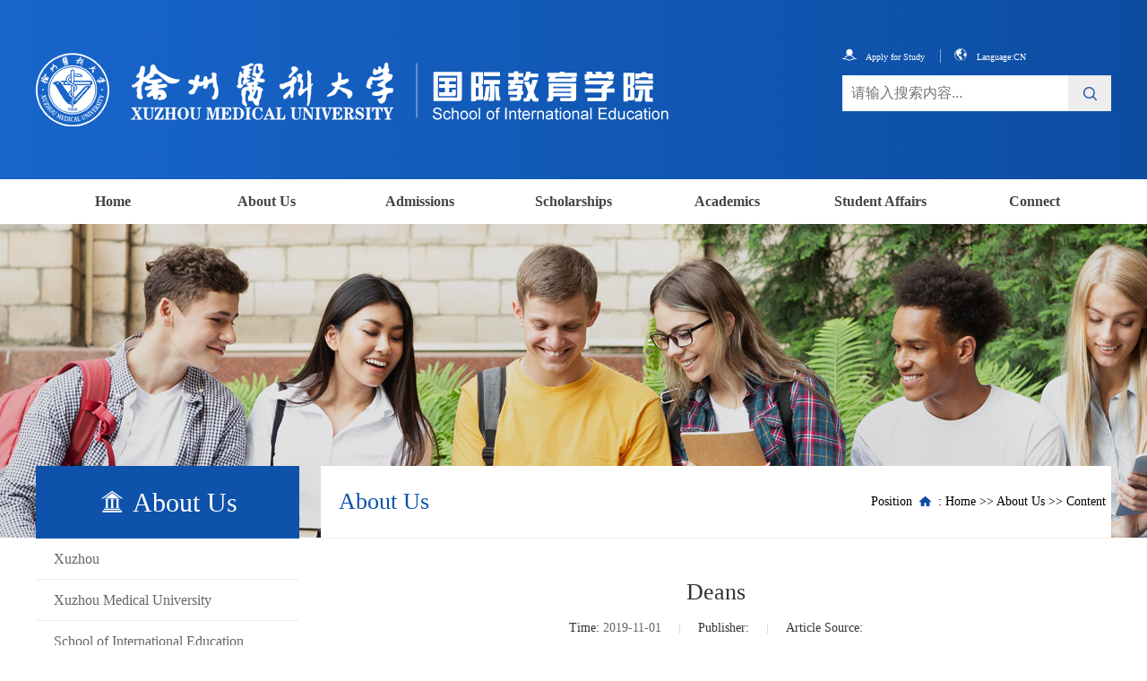

--- FILE ---
content_type: text/html
request_url: https://gjjyen.xzhmu.edu.cn/info/1012/1134.htm
body_size: 3532
content:
<!DOCTYPE html>
<html lang="zh">
<head>
    <meta charset="UTF-8">
    <meta name="viewport" content="width=device-width, initial-scale=1.0, maximum-scale=1, user-scalable=no">
    <meta http-equiv="X-UA-Compatible" content="ie=edge">
    <link rel="stylesheet" href="../../css/common.css">
    <link rel="stylesheet" href="../../css/main.css">
    <link rel="stylesheet" href="../../css/article.css">
    <link rel="stylesheet" href="../../css/iconfont.css">
    <title>Deans-国际教育学院英文网</title><META Name="keywords" Content="国际教育学院英文网,Deans" />
<META Name="description" Content="A.professor Zhang Zhuoqi, dean of SIEResponsible for all SIE administrative affairs, including human resource, finance, international student recruitment affairs.ContactEmail:zhuoqizhang@sina.comTel:+86-516-83262999A.professor Duan Wei, secretary, vice dean of SIEMainly in charge of international student affairs.ContactEmail:duanwei@xzhmu.edu.cnTel:+86-516-83262599Professor Zhang Yang, vice dea..." />

<!--Announced by Visual SiteBuilder 9-->
<link rel="stylesheet" type="text/css" href="../../_sitegray/_sitegray_d.css" />
<script language="javascript" src="../../_sitegray/_sitegray.js"></script>
<!-- CustomerNO:77656262657232307764465551525742000000054650 -->
<link rel="stylesheet" type="text/css" href="../../article.vsb.css" />
<script type="text/javascript" src="/system/resource/js/counter.js"></script>
<script type="text/javascript">_jsq_(1012,'/article.jsp',1134,1589554313)</script>
</head>
<body>
    <div class="header">
        <div class="h-main my-width"><img alt="" src="../../img/h-logo.png">
            <div class="hm-right"><a href="https://xzhmu.17gz.org/" target=""><span class="iconfont icon-xuexi"></span>Apply for Study</a>
                <div class="xian"></div><a href="http://gjjy.xzhmu.edu.cn/"><span class="iconfont icon-yuyan"></span>Language:CN</a>
                <script type="text/javascript">
    function _nl_ys_check(){
        
        var keyword = document.getElementById('showkeycode249843').value;
        if(keyword==null||keyword==""){
            alert("请输入你要检索的内容！");
            return false;
        }
        if(window.toFF==1)
        {
            document.getElementById("lucenenewssearchkey249843").value = Simplized(keyword );
        }else
        {
            document.getElementById("lucenenewssearchkey249843").value = keyword;            
        }
        var  base64 = new Base64();
        document.getElementById("lucenenewssearchkey249843").value = base64.encode(document.getElementById("lucenenewssearchkey249843").value);
        new VsbFormFunc().disableAutoEnable(document.getElementById("showkeycode249843"));
        return true;
    } 
</script>
<form action="../../sousuo.jsp?wbtreeid=1012" method="post" id="au0a" name="au0a" onsubmit="return _nl_ys_check()" style="display: inline">
 <input type="hidden" id="lucenenewssearchkey249843" name="lucenenewssearchkey" value=""><input type="hidden" id="_lucenesearchtype249843" name="_lucenesearchtype" value="1"><input type="hidden" id="searchScope249843" name="searchScope" value="0">
   <div class="sousuo clr">
                <input type="text" name="showkeycode" id="showkeycode249843" placeholder="请输入搜索内容...">
                <input type="submit" value=""> 
         </div>
</form>


<script language="javascript" src="/system/resource/js/base64.js"></script><script language="javascript" src="/system/resource/js/formfunc.js"></script>

            </div>
        </div>
    </div>
    
    <div class="nav">
        <ul class=" my-width clr">
			<li>
			<a href="../../index.htm" target="_blank">Home</a>
		</li>
		<li>
			<a href="../../About_Us.htm" target="_blank">About Us</a>
			<ul>
				<li><a href="1131.htm" target="_blank">Xuzhou</a></li>
				<li><a href="1132.htm" target="_blank">Xuzhou Medical University</a></li>
				<li><a href="1133.htm" target="_blank">School of International Education</a></li>
				<li><a href="1134.htm" target="_blank">Deans</a></li>
				<li><a href="1135.htm" target="_blank">Office and Faculty</a></li>
			</ul>
		</li>
		<li>
			<a href="../../Admissions.htm" target="_blank">Admissions</a>
			<ul>
				<li><a href="../../Admissions/Bachelor.htm" target="_blank">Bachelor</a></li>
				<li><a href="../../Admissions/Master.htm" target="_blank">Master</a></li>
				<li><a href="../../Admissions/PhD.htm" target="_blank">PhD</a></li>
				<li><a href="../../Admissions/Non_Degree.htm" target="_blank">Non-Degree</a></li>
				<li><a href="../1013/1275.htm" target="_blank">How to apply</a></li>
			</ul>
		</li>
		<li>
			<a href="../../Scholarships.htm" target="_blank">Scholarships</a>
			<ul>
				<li><a href="../../Scholarships/University.htm" target="_blank">University</a></li>
				<li><a href="../../Scholarships/Government.htm" target="_blank">Government</a></li>
				<li><a href="../../Scholarships/Enterprise.htm" target="_blank">Enterprise</a></li>
			</ul>
		</li>
		<li>
			<a href="../../Academics.htm" target="_blank">Academics</a>
			<ul>
				<li><a href="../../Academics/Undergraduates.htm" target="_blank">Undergraduates</a></li>
				<li><a href="../../Academics/Post_Graduates.htm" target="_blank">Post-Graduates</a></li>
				<li><a href="../../Academics/Chinese_Language.htm" target="_blank">Chinese Language</a></li>
				<li><a href="../../Academics/Non_degree.htm" target="_blank">Non-degree</a></li>
				<li><a href="../../Academics/Teacher_Training.htm" target="_blank">Teacher Training</a></li>
				<li><a href="../../Academics/Downloads.htm" target="_blank">Downloads</a></li>
			</ul>
		</li>
		<li>
			<a href="../../Student_Affairs.htm" target="_blank">Student Affairs</a>
			<ul>
				<li><a href="../../Student_Affairs/Life_Guide.htm" target="_blank">Life Guide</a></li>
				<li><a href="../../Student_Affairs/Rules_and_Regulations.htm" target="_blank">Rules and Regulations</a></li>
				<li><a href="../1016/1136.htm" target="_blank">Registration Guidance for Freshmen</a></li>
				<li><a href="../1016/1137.htm" target="_blank">Financial Info and Estimated Costs</a></li>
				<li><a href="../1016/1139.htm" target="_blank">Airport Pickup Application</a></li>
				<li><a href="../1016/1140.htm" target="_blank">Residence Permit</a></li>
				<li><a href="../1016/1141.htm" target="_blank">School Calendar</a></li>
				<li><a href="../1016/1204.htm" target="_blank">Campus Map</a></li>
				<li><a href="../../Student_Affairs/Downloads.htm" target="_blank">Downloads</a></li>
			</ul>
		</li>
		<li>
			<a href="../../Connect.htm" target="_blank">Connect</a>
			<ul>
				<li><a href="../../Connect/Alumni.htm" target="_blank">Alumni</a></li>
				<li><a href="../../Connect/Network_Media.htm" target="_blank">Network Media</a></li>
				<li><a href="../1017/1142.htm" target="_blank">Contact us</a></li>
			</ul>
		</li>
</ul>
    </div>

    <div class="la-img"></div>

    <div class="la-main clr my-width">
        <div class="la-left">
            <div class="lTitle">
	<span class="iconfont icon-17"></span>
	               About Us
</div>
            <ul class="left-list">
               		<li><a href="1131.htm">Xuzhou</a></li>

		<li><a href="1132.htm">Xuzhou Medical University</a></li>

		<li><a href="1133.htm">School of International Education</a></li>

		<li><a href="1134.htm">Deans</a></li>

		<li><a href="1135.htm">Office and Faculty</a></li>


            </ul>

            <ul class="bottom-list clr">
                <li>
                    <a href="../../About_Us.htm" target="">
                        <img alt="" src="../../img/AboutUs.png"> 
                        <p>About Us</p>
                    </a>
                    
                </li>
                <li>
                    <a href="../../Admissions.htm" target="">
                        <img alt="" src="../../img/Admission.png"> 
                        <p>Admission</p>
                    </a>
                </li>
                <li>
                    <a href="../../Scholarships.htm" target="">
                        <img alt="" src="../../img/Scholarships.png"> 
                        <p>Scholarships</p>
                    </a>
                    
                </li>
                <li>
                    <a href="../../Academics.htm" target="">
                        <img alt="" src="../../img/Acdemics.png"> 
                        <p>Acdemics</p>
                    </a>
                </li>
                <li>
                    <a href="../../Student_Affairs.htm" target="">
                        <img alt="" src="../../img/StudentAffairs.png"> 
                        <p>Student Affairs</p>
                    </a>
                        
                </li>
                <li>
                    <a href="../../Connect.htm" target="">
                        <img alt="" src="../../img/ContactUs.png"> 
                        <p>Contact Us</p>
                    </a>
                </li>
            </ul>
        </div>
        <div class="la-right">
            <div class="la-title clr">
                




<div class="t-pic">About Us</div>
                <div class="dizhi">
	Position<span class="iconfont icon-home"></span>:
                        <a href="../../index.htm">Home</a>
                >>
                <a href="../../About_Us.htm">About Us</a>
                >>
                Content
</div>

            </div>
            <div class="la-l-content">
            
                
<script language="javascript" src="/system/resource/js/dynclicks.js"></script><script language="javascript" src="../../_dwr/interface/NewsvoteDWR.js"></script><script language="javascript" src="../../_dwr/engine.js"></script><script language="javascript" src="/system/resource/js/news/newscontent.js"></script><link rel="stylesheet" Content-type="text/css" href="/system/resource/style/component/news/content/format2.css"><script language="javascript" src="/system/resource/js/ajax.js"></script><div class="article">
	<div class="a-header">
		<div class="a-title">Deans</div>
		<div class="a-about clr">
			<div>
				<span>Time:</span> 2019-11-01</div>
				<div class="a-xian"></div>
				<div><span>Publisher: </span> </div>
				<div class="a-xian"></div>
				<div><span>Article Source: </span> 
			</div> 
		</div>
	</div>
	<div class="a-content"><div class="v_news_content">
<p style="text-align: justify; line-height: 3em;"><span style="color: rgb(31, 73, 125); font-family: &quot;arial black&quot;, &quot;avant garde&quot;; font-size: 18px;">A.professor Zhang Zhuoqi, dean of SIE</span></p>
<p style="text-align: justify; line-height: 3em;"><span style="font-size: 18px; color: rgb(31, 73, 125);"><span style="color: rgb(31, 73, 125); font-size: 18px; text-align: justify; text-indent: 36px;">Responsible for all SIE administrative affairs, including human resource, finance, </span>international student recruitment affairs.</span></p>
<p style="text-align: justify; line-height: 3em;"><span style="color: rgb(31, 73, 125);"><em><span style="color: rgb(31, 73, 125); font-size: 18px;">Contact</span></em></span></p>
<p style="text-align: justify; line-height: 3em;"><span style="font-size: 18px; color: rgb(31, 73, 125);">Email:zhuoqizhang@sina.com</span></p>
<p style="text-align: justify; line-height: 3em;"><span style="font-size: 18px; color: rgb(31, 73, 125);">Tel:+86-516-83262999</span></p>
<p style="text-align: justify; line-height: 3em;"><span style="font-size: 18px; color: rgb(31, 73, 125);"><br></span></p>
<p style="text-align: justify; line-height: 3em;"><span style="font-size: 18px; font-family: &quot;arial black&quot;, &quot;avant garde&quot;; color: rgb(31, 73, 125);">A.professor Duan Wei, secretary, vice dean of SIE</span></p>
<p style="text-align: justify; line-height: 3em;"><span style="font-size: 18px; color: rgb(31, 73, 125);">Mainly in charge of <span style="color: rgb(31, 73, 125); font-size: 18px; text-align: justify; text-indent: 36px;">international student affairs</span>.</span></p>
<p style="text-align: justify; line-height: 3em;"><span style="color: rgb(31, 73, 125);"><em><span style="color: rgb(31, 73, 125); font-size: 18px;">Contact</span></em></span></p>
<p style="text-align: justify; line-height: 3em;"><span style="font-size: 18px; color: rgb(31, 73, 125);">Email:duanwei@xzhmu.edu.cn</span></p>
<p style="text-align: justify; line-height: 3em;"><span style="font-size: 18px; color: rgb(31, 73, 125);">Tel:+86-516-83262599</span></p>
<p style="text-align: justify; line-height: 3em;"><span style="font-size: 18px; color: rgb(31, 73, 125);"><br></span></p>
<p style="text-align: justify; line-height: 3em;"><span style="font-size: 18px; color: rgb(31, 73, 125);"></span></p>
<p style="line-height: 3em; white-space: normal; text-align: justify;"><span style="line-height: 27px; font-size: 18px; font-family: &quot;arial black&quot;, &quot;avant garde&quot;; color: rgb(31, 73, 125);">Professor Zhang Yang, vice dean of SIE</span></p>
<p style="line-height: 3em; white-space: normal; text-align: justify;"><span style="line-height: 27px; font-size: 18px; color: rgb(31, 73, 125);">Mainly in charge of&nbsp;<span style="color: rgb(31, 73, 125); font-size: 18px; text-align: justify; text-indent: 36px;">international student</span> teaching affaris, including Chinese language teaching and training.</span></p>
<p style="line-height: 3em; white-space: normal; text-align: justify;"><span style="line-height: 21px; color: rgb(31, 73, 125);"><em><span style="line-height: 27px; font-size: 18px;">Contact</span></em></span></p>
<p style="line-height: 3em; white-space: normal; text-align: justify;"><span style="line-height: 27px; font-size: 18px; color: rgb(31, 73, 125);">Em</span><span style="line-height: 27px; font-size: 18px; color: rgb(31, 73, 125);">ail:xzhmuzhy@xzhmu.edu.cn</span></p>
<p style="line-height: 3em; white-space: normal; text-align: justify;"><span style="line-height: 27px; font-size: 18px; color: rgb(31, 73, 125);">Tel:+86-516-83262507</span></p>
<p style="text-align: justify; line-height: 3em;"><span style="font-size: 18px; color: rgb(31, 73, 125);"><br></span><br></p>
</div></div>

	</div>


            </div>
        </div>
    </div>


    <div class="footer mar30">
        <div class="my-width">
            <img src="../../img/f-logo.png" alt="">
            <div class="f-text">
                <p>Contact us:</p>
        <span>
            Address&nbsp;&nbsp;&nbsp;: No. 209 Tongshan Road, XuzhouCity,<br>
            &nbsp;&nbsp;&nbsp;&nbsp;&nbsp;&nbsp;&nbsp;&nbsp;&nbsp; &nbsp; &nbsp; &nbsp;&nbsp;&nbsp; Jiangsu Province, China </span><br>
        <span>
            E-mail&nbsp;&nbsp;&nbsp;&nbsp;&nbsp;&nbsp;: admission@xzhmu.edu.cn (student recruitment)<br>
                        &nbsp;&nbsp;&nbsp;&nbsp;&nbsp;&nbsp;&nbsp;&nbsp;&nbsp;&nbsp;&nbsp;&nbsp;&nbsp;&nbsp;&nbsp;&nbsp;&nbsp;&nbsp;&nbsp;sie@xzhmu.edu.cn（student affairs）<br>
                        &nbsp;&nbsp;&nbsp;&nbsp;&nbsp;&nbsp;&nbsp;&nbsp;&nbsp;&nbsp;&nbsp;&nbsp;&nbsp;&nbsp;&nbsp;&nbsp;&nbsp;&nbsp;&nbsp;sie_teaching@xzhmu.edu.cn（teaching affairs）
        </span><br>
                   <span>Postcode : 221004</span>
            </div>
            <div class="yqlj">
                <p>Links:</p>
                <div>
                    Xuzhou Medical University
                    <ul>
                        <li>
                            <a href="http://www.moe.gov.cn/">Ministry of Education of China</a>
                        </li>
                        <li>
                                <a href="http://jyt.jiangsu.gov.cn/">Jiangsu Provincial Department of Education</a>
                        </li>
                       <li><a href="https://www.csc.edu.cn/" target="_blank">China Scholarship Council</a></li>
                        <li><a href="https://enjcb.xzhmu.edu.cn/" target="_blank">School of Basic Medical Sciences, XZHMU </a></li> 
                    </ul>
                </div>
            </div>
        </div>
    </div>
    <div class="bottom"> All rights reserved @2019 School of International Education of Xuzhou Medical University</div>
</body>
</html>


--- FILE ---
content_type: text/css
request_url: https://gjjyen.xzhmu.edu.cn/css/common.css
body_size: 1910
content:
*{ padding:0;margin: 0px;}
ul,li{list-style: none;}
a{text-decoration: none; color: inherit;}
a:link{text-decoration:none;   /* 指正常的未被访问过的链接*/}
a:visited{text-decoration:none; /*指已经访问过的链接*/}
a:hover{text-decoration:none;/*指鼠标在链接*/}
a:active{text-decoration:none;/* 指正在点的链接*/ }
li:hover{cursor:pointer;/* 触碰时变成小手*/}
.clr::after{content: "";display: block;clear: both;}

body,html{font-size: 10px; font-family: 微软雅黑;}
.my-width { width: 1600px; margin: 0 auto;}
@media (max-width: 1920px){.my-width { width: 1400px; }}
@media (max-width: 1440px){.my-width { width: 1200px;}}

/* ********************************************** */
.header{
    width: 100%;
	background-image: linear-gradient(90deg, #1865cb 0%, #0c4da2 100%);
    min-width: 1200px;
}
.header .h-main{
    height: 200px;
    display: flex;
    align-items: center;
    position: relative;
}
.header .hm-right{
    position: absolute;
    right: 0;
    color: #fff;
    top: 50%;
    transform: translateY(-71%);
}
.header .hm-right .xian{
    display: inline-block;
    width: 1px;
    height: 15px;
    background-color: #ffffff;
    opacity: 0.5;
    margin: 0 14px;
    margin-bottom: -3px;
}
.header .hm-right a{
    line-height: 40px;
}
.header .hm-right  .iconfont{
    margin-right: 10px;
}
.sousuo{
    width: 300px;
    height: 40px;
}
.sousuo input[type="text"]{
    width: calc(100% - 48px);
    height: 40px;
    background: #fff;
    font-size: 1.6rem;
    color: #999999;
    float: left;
    border: none;
    box-sizing: border-box;
    padding-left: 10px;
}
.sousuo input[type="submit"]{
    float: right;
    width: 48px;
    height: 40px;
    border: none;
    background: url("../img/sousou.png") no-repeat;
    background-color:#eee ;
    background-position: center;
}
/* ********************************************** */



 
/* ********************************************** */
.nav{
    min-width: 1200px;
}
.nav>ul.my-width>li{
    width: calc(100% / 7);
    float: left;
    text-align: center;
}
.nav>ul.my-width>li:first-child::before{
    content: "";
}
.nav ul>li>a{ 
    font-size: 1.6rem;
    color: #444;
    line-height: 50px;
    display: block;
    overflow: hidden;
    text-overflow: ellipsis;
    white-space: nowrap;
    box-sizing: border-box;
    padding: 0 6px;
    font-weight: bold;
}
.nav ul>li{
    position: relative;
}
.nav ul>li:hover ul{
    display: block;
}
.nav ul>li ul{
    display: none;
    position: absolute;
    border-top:1px solid #0e52ab;
    width: 100%;
    z-index: 10;
    background: #fff;
}
.nav ul>li ul li a{
    font-size:14px;
}
.nav ul>li ul li:hover{
    background: #eee;
}
.nav ul>li ul li a{
    line-height: 40px;
}
.nav ul>li ul li:hover a{
    background: #eee; 
    color: #0e52ab;
}
.nav ul>li:hover>a {
    color: #0e52ab;
    font-weight: bold;
}
/* ********************************************** */




/* ********************************************** */
.footer{
    min-width: 1200px;
    height: 266px;
	background-image: linear-gradient(90deg, 
		#1865cb 0%, 
		#0c4da2 100%);
}
.footer>div{
    height: 266px;
    display: flex;
    align-items: center;
    justify-content: space-around;
    color: #fff;
}
.footer>div img{
    width: 37%;
}
.footer>div p{
    font-size: 20px;
	line-height: 44px;
	color: #ffffff;
}
.footer .f-text span{
    display: inline-block;
    line-height: 18px; 
    font-size: 14px;
    margin-bottom: 10px;
}
.footer .yqlj{
    height: 155px;
}
.footer .yqlj div{
    width: 330px;
    line-height: 35px;
    background: #fff;
    font-size: 1.4rem;	
    color: #666;
    padding-left: 18px;
    box-sizing: border-box;
    position: relative;
}
.footer .yqlj div::after{
    content: "";
    display: block;
    width: 0;height: 0;
    border-top: 8px solid #ddd;
    border-right: 5px solid transparent;
    border-left: 5px solid transparent;
    position: absolute;
    right: 10px;
    top: 13px;
}
.footer .yqlj div:hover ul{
    display: block;
    
}
.footer .yqlj div ul{
    display: none;
    position: absolute;
    background: #fff;
    width: 100%;
    left: 0;
    border-top: 1px solid #0e52ab;
}
.footer .yqlj div ul li{
    padding-left: 26px;
    line-height: 30px;
}
.footer .yqlj div ul li a {
    display: block;
    overflow: hidden;
    text-overflow: ellipsis;
    white-space: nowrap;
}
.footer .yqlj div ul li:hover{
    background: #eee;
    color: #0e52ab;
    font-weight: 600;
}
.bottom{
    min-width: 1200px;
    line-height: 35px;
    background: #114d9c;
    color: #fff;
    text-align: center;
}
/* ********************************************** */ 

/* ********************************************** */


/* ********************************************** */
/* ********************************************** */
/* ********************************************** */
.la-img{
    height: 350px;
    min-width: 1200px;
    background: url("../img/la-bg.png") no-repeat;
    background-size: cover;
    background-position: center;
}

.la-main{
    margin-top: -80px;
    z-index: 10;
}
/* ********************************************** */
.la-left{
    width: 24.5%;
    float: left;
}
.la-left .lTitle{
    width: 100%;
    line-height: 80px;
    background: #0e52ab;
    color: #fff;
    font-family: FZCSJW--GB1-0;
    font-size: 30px;
    text-align: center;
}
.la-left .lTitle .iconfont{
    font-size: 30px;
}

.left-list li {
    font-size: 1.6rem;
    color: #666;
    line-height: 45px;
    padding-left: 20px;
    border-bottom: 1px solid #eee;
    overflow: hidden;
    text-overflow: ellipsis;
    white-space: nowrap;
}
.left-list li:hover {
    background: #003f6b;
}
.left-list li:hover a{
   color:#fff;
}
.left-list li::before {
    content: ">";
    margin-right: 5px;
    display: none;
    color: #003f6b;
}
.left-list-  li:hover::before {
    display: inline-block;
}

.bottom-list li{
    width: 50%;
    height: 125px;
    float: left;
    box-sizing: border-box;
    border-bottom: 1px solid #eee ;
    display: flex;
    align-items: center;
    justify-content: center;
}
.bottom-list li:nth-child(2n){
    border-left: 1px #eee solid;
}
.bottom-list li .iconfont{
    display: block;
    font-size: 30px;
    text-align: center;
}
.bottom-list li p{
    font-size: 1.6rem;
	line-height: 44px;
	color: #333333;
}

.bottom-list li:hover{
    background:#0e52ab ;
}
.bottom-list li:hover .iconfont{
    color: #fff !important;
}
.bottom-list li:hover p{
    color: #fff;
}
.bottom-list li a {
    text-align: center;
}
/* ********************************************** */



.la-right{
    width: 73.5%;
    float: right;
    background: #fff;
}
.la-title {
    height: 80px;
    line-height: 80px;
    border-bottom: 1px solid #eee;
}
 .la-title .t-pic{
    font-family: Arial-BoldMT;
    float: left;
    width: 40%;
    height: 80px;
    padding-left: 20px;
    line-height: 80px;
    text-align: left;
    font-size: 26px;
    color: #0e52ab;
    overflow: hidden;
    text-overflow: ellipsis;
    white-space: nowrap;
    box-sizing: border-box;
}
 .dizhi{
    float: right;
    max-width: 60%;
    height: 80px;
    line-height: 80px;
    font-size: 14px;
    display: block;
    overflow: hidden;
    text-overflow: ellipsis;
    white-space: nowrap;
    box-sizing: border-box;
    padding: 0 6px;

}
.dizhi .icon-home{
    font-size: 1.3rem;
    color: #0c4da2;
    margin: 0 8px;
}

--- FILE ---
content_type: text/css
request_url: https://gjjyen.xzhmu.edu.cn/css/main.css
body_size: 1690
content:
/* ********************************************** */
.lunbo{
    min-width: 1200px;
}
.lunbo table{
    height: auto !important;
    width: 100% !important;
}
.lunbo table td>div {
    height: auto !important;
    width: 100% !important;
    position: relative;
}

#u_u2_div {
    height: auto !important;
    width: 100% !important;
}

img#u_u2_pic {
    height: auto !important;
    width: 100% !important;
    display: block;
}

.lunbo table td>div>div:last-child {
    position: absolute !important;
    top: 93% !important;
    right: 150px;
}

/* ********************************************** */



/* ********************************************** */
.mar30{
    margin-top: 30px;
}
.title{
    font-size: 36px;
    color: #333333;
    text-align: center;
    position: relative;
}

.title::before{
    content: "";
    display: block;
    height: 1px;
    width:534px;
    position: absolute;
    top:50%;
    background-color: #0e52ab;
}
.title::after{
    content: "";
    display: block;
    height: 1px;
    width:534px;
    position: absolute;
    top:50%;
    right: 0;
    background-color: #0e52ab; 
}
.title2 {
    font-size: 34px;
    line-height: 50px;
    color: #333333;
    border-bottom: 1px solid #0e52ab;
}
@media(max-width:1440px){
    .title::before,.title::after{
        width:440px;
    }
}
/* ********************************************** */




/* ********************************************** */ 
.More{

    font-size: 1.6rem;
    color: #999;
    float: right;
    margin-top: 30px;
}
.news{
    width: calc(67% - 15px);
    float: left;

}
.news .xlbt{
    float: left;
    width: 446px;
    height: 254px;
    background-color: #f7f7f7;
}
.news .news-list{
    width: calc(100% - 476px);
    float: right;
}
.news .news-list li{
    border-bottom: 1px solid #eee;
    padding:7px 0;
    height: 63px;
    box-sizing: border-box;
}
.news .news-list li a{
    width: calc(100% - 45px);
    float: left;
    font-size: 1.4rem;
    line-height: 24px;
    color: #333;
    text-overflow: -o-ellipsis-lastline;
    overflow: hidden;
    text-overflow: ellipsis;
    display: -webkit-box;
    -webkit-line-clamp: 2;
    -webkit-box-orient: vertical;
}
.news .news-list li span{
    width: 40px;
    float: right;
    font-size: 1.4rem;
    color: #999;
    line-height: 24px;
}
.news .news-list li:hover a,.news .news-list li:hover span{
    color:#0e52ab;
}
.Notices{
    width: calc(33% - 15px);
    float: right;   
}
.Notices li{
    border-bottom: 1px solid #eee;
    padding:7px 0;
    height: 63px;
    box-sizing: border-box;
}
.Notices li .rp{
    width: 60px;
	height: 46px;
    background: #0e52ab;
    color: #fff;
    float: left;
}
.Notices li .rp .day{
    display: block;
    font-size: 22px;
    text-align: center;
    line-height: 30px;
}
.Notices li .rp .year{
    display: block;
    font-size: 10px;
    text-align: center;
    line-height: 16px;
}
.Notices li a{
    width: calc(100% - 73px);
    float: right;
    font-size: 1.4rem;
    line-height: 24px;
    color: #333;
    text-overflow: -o-ellipsis-lastline;
    overflow: hidden;
    text-overflow: ellipsis;
    display: -webkit-box;
    -webkit-line-clamp: 2;
    -webkit-box-orient: vertical;
}
.Notices li:hover a{
    color:#0e52ab;
}
.Notices li>span{
    display: none;
}
/* ********************************************** */ 



/* ********************************************** */ 
.bgf7f7f7{
    background: #f7f7f7;
}
.Admission {
    padding-bottom: 80px;
}
.Admission .title{
    padding: 25px 0;
}
.Admission ul li{
    float: left;
    width: calc(33.33% - 20px);
    height: 249px;
    margin-right: 30px;
}
.Admission ul li:nth-child(1){
    background: url("../img/Admission01.png") no-repeat;
    background-size: cover;
}
.Admission ul li:nth-child(2){
    background: url("../img/Admission02.png") no-repeat;
    background-size: cover;
}
.Admission ul li:nth-child(3){
    background: url("../img/Admission03.png") no-repeat;
    background-size: cover;
}
.Admission ul li:last-child{
    margin-right: 0;
}
.Admission ul li:hover .Ad-box{
    transition: all .8s;
    opacity: 1;
}
.Admission ul li .Ad-box{
    display: flex;
    background: rgba(0,0,0,.3);
    width: 100%;
    height: 100%;
    color: #fff;
    align-items: center;
    justify-content: center;
    opacity: 0;
}
.Admission ul li .Ad-box .iconfont{
    font-size: 2.8rem;
}
.Admission ul li .Ad-box>div{
    display: inline-block;
    text-align: center;
}
.Admission ul li .Ad-box>div .xian{
    width: 114px;
    height: 1px;
    background-color: #ffffff;
    opacity: 0.5;
    margin: 10px auto;
}
.Admission ul li .Ad-box>div p{
    font-size: 21px;
    color: #ffffff;
}
/* ********************************************** */ 



/* ********************************************** */ 
.w50{
    width: calc(50% - 15px);
}
.bgimg01{
    width: 100%;
    height: 274px;
    background-color: #aaaaaa;
    margin-top: 40px;
}
.Scholarships .bgimg01{
    background: url("../img/ScholarshipsBg.png") no-repeat;
    background-size: cover;
}
.Academics .bgimg01{
    background: url("../img/Academics.png") no-repeat;
    background-size: cover;
}

.my-list li{
    line-height: 44px;
    border-bottom: solid 1px #eee;
    padding-left: 16px;

}
 .my-list li:before{
    content:"";
    width: 5px;height: 5px;
    background: #0e52ab;
    display: block;
    position: relative;
    left: -16px; top: 23.5px;
}
 .my-list li>a{
    display: block;
    overflow: hidden;
    text-overflow: ellipsis;
    white-space: nowrap;
    color: #333;
    letter-spacing: 1px;
    font-size: 1.4rem;
}

 .my-list li:hover a{
    color: #0e52ab;
}

.Scholarships{
    float: left;
}
.Academics{
    float: right;
}

/* ********************************************** */ 



/* ********************************************** */ 
.StudentAffairs{
    min-width: 1200px;
    background: url("../img/StudentAffairsBg.png") no-repeat;
    background-size: cover;
    height: 772px;
    padding: 50px 0;
    box-sizing: border-box;
}
.StudentAffairs .title{
    color: #fff;
    padding: 10px 0;
}
.StudentAffairs .title::before,.StudentAffairs .title::after{
    background: #fff;
}

.StudentAffairs ul li{
    width: 25%;
    float: left;
    height: 200px;
    display: flex;
    align-items: center;
    justify-content: center;
}
.StudentAffairs ul li a{
    display: block;
}
.StudentAffairs ul li img{
    display: block;
    margin: 15px auto;
    transition: all 0.3s;
}
.StudentAffairs ul li p{
    font-size: 1.6rem;
    color: #fff;
    line-height: 20px;
    text-align: center;
}
.StudentAffairs ul li:hover p {
    font-weight: 600;
    font-size: 1.8rem;
}
.StudentAffairs ul li:hover img {
    transform: scale(1.2);
}
/* ********************************************** */ 




/* ********************************************** */ 
.boximg{
    min-width: 1200px;
}
.boximg li {
    width: 20%;
    padding-bottom: 15%;
    float: left;
    position: relative;
}
.boximg li:nth-child(1){
    background: url("../img/img01.png") no-repeat;
    background-size: cover;
}
.boximg li:nth-child(2){
    background: url("../img/img02.png") no-repeat;
    background-size: cover;
}
.boximg li:nth-child(3){
    background: url("../img/img03.png") no-repeat;
    background-size: cover;
}
.boximg li:nth-child(4){
    background: url("../img/img04.png") no-repeat;
    background-size: cover;
}
.boximg li:nth-child(5){
    background: url("../img/img05.png") no-repeat;
    background-size: cover;
}
.boximg li:hover>div{
    opacity: 1;
    transition: all .8s;
}
.boximg li>div{
    height: 100%;
    background: rgba(0, 0, 0, .3);
    display: flex;
    align-items: center;
    justify-content: center;    
    opacity: 0;
    position: absolute;
    top: 0;right: 0;bottom: 0;left: 0;
}
.boximg li>div>div{
    width: 80%;
    text-align: center;
}
.boximg li>div span{
    color: #fff;
    font-size: 24px;
    color: #ffffff;
}
.boximg li>div .xian{
    margin: 10px auto;
    width: 80%;
    height: 1px;
    background-color: #ffffff;
}
.boximg li>div a{
    display: inline-block;
    width: 111px;
    height: 30px;
    line-height: 30px;
    font-size: 1.4rem;
    background-color: #0e52ab;
    color: #fff;
    text-align: center;
}
/* ********************************************** */

--- FILE ---
content_type: text/css
request_url: https://gjjyen.xzhmu.edu.cn/css/article.css
body_size: 418
content:
.article{
    margin-top:45px;
}
.article .a-header .a-title{
	font-size: 2.6rem;
	line-height: 30px;
	text-align: center;
	color: #333333;
}
.article .a-header .a-about{
    display: flex;
    justify-content: center;
    align-items: center;
    line-height: 50px;
    border-bottom: 1px solid #dddddd;
}
.article .a-header .a-about div{
    float: left;
    color:  #666;
    font-size: 14px;
}
.article .a-header .a-about div span{
    color: #333333;
}
.article .a-header .a-about .a-xian{
    width: 1px;
	height: 11px;
    background-color: #dddddd;
    margin: 0 20px;
}
.article .a-content{
    min-height: 400px;
    color: #666666;
    font-size: 1.2rem; 
}
/*
.a-content img {
    width: 100% !important;
}
*/

ul.fj-list li:hover {
    color: #003f6b;
}
ul.fj-list li {
    font-size: 14px;
    color: #333;
    line-height: 28px;
    overflow: hidden;
    text-overflow: ellipsis;
    white-space: nowrap;
}

--- FILE ---
content_type: text/css
request_url: https://gjjyen.xzhmu.edu.cn/css/iconfont.css
body_size: 4006
content:
@font-face {font-family: "iconfont";
  src: url('iconfont.eot?t=1570688240797'); /* IE9 */
  src: url('iconfont.eot?t=1570688240797#iefix') format('embedded-opentype'), /* IE6-IE8 */
  url('[data-uri]') format('woff2'),
  url('iconfont.woff?t=1570688240797') format('woff'),
  url('iconfont.ttf?t=1570688240797') format('truetype'), /* chrome, firefox, opera, Safari, Android, iOS 4.2+ */
  url('iconfont.svg?t=1570688240797#iconfont') format('svg'); /* iOS 4.1- */
}

.iconfont {
  font-family: "iconfont" !important;
  font-size: 16px;
  font-style: normal;
  -webkit-font-smoothing: antialiased;
  -moz-osx-font-smoothing: grayscale;
}

.icon-17:before {
  content: "\e6c0";
}

.icon-ai-book:before {
  content: "\e62d";
}

.icon-wenzhang-copy:before {
  content: "\e643";
}

.icon-xiajiantou:before {
  content: "\e65e";
}

.icon-home:before {
  content: "\e670";
}

.icon-yuyan:before {
  content: "\e60d";
}

.icon-xuexi:before {
  content: "\e662";
}

.icon-guiding:before {
  content: "\e663";
}

.icon-rili:before {
  content: "\e664";
}

.icon-shenghuozhinan:before {
  content: "\e665";
}

.icon-ruxuezhinan:before {
  content: "\e666";
}

.icon-xuefei:before {
  content: "\e667";
}

.icon-xiazai:before {
  content: "\e668";
}

.icon-zanzhuzheng:before {
  content: "\e669";
}

.icon-feiji:before {
  content: "\e66a";
}

.icon-fuwu:before {
  content: "\e66b";
}

.icon-wenzhang:before {
  content: "\e66c";
}

.icon-ruxue:before {
  content: "\e66d";
}

.icon-lianxi:before {
  content: "\e66e";
}

.icon-xueli:before {
  content: "\e66f";
}

.icon-jiangxuejin:before {
  content: "\e671";
}
